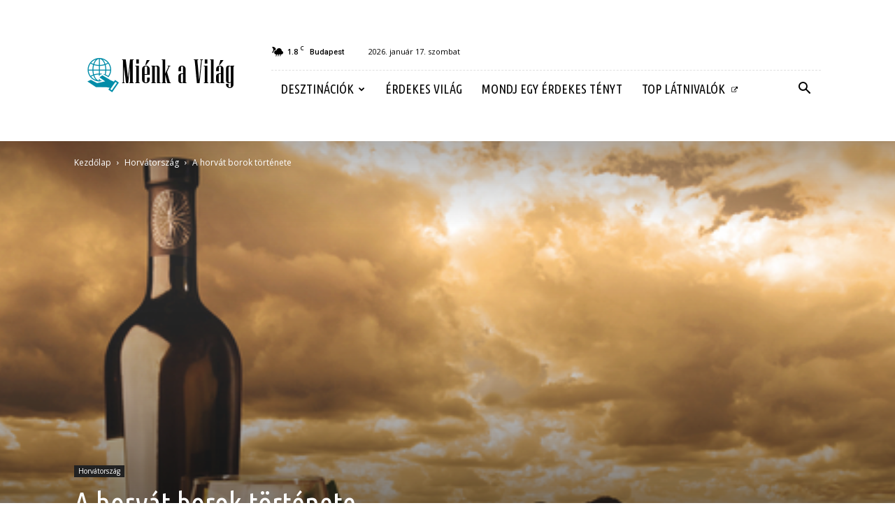

--- FILE ---
content_type: text/html; charset=utf-8
request_url: https://www.google.com/recaptcha/api2/aframe
body_size: 267
content:
<!DOCTYPE HTML><html><head><meta http-equiv="content-type" content="text/html; charset=UTF-8"></head><body><script nonce="mErnKmqJ1NJRqyT68-X8bw">/** Anti-fraud and anti-abuse applications only. See google.com/recaptcha */ try{var clients={'sodar':'https://pagead2.googlesyndication.com/pagead/sodar?'};window.addEventListener("message",function(a){try{if(a.source===window.parent){var b=JSON.parse(a.data);var c=clients[b['id']];if(c){var d=document.createElement('img');d.src=c+b['params']+'&rc='+(localStorage.getItem("rc::a")?sessionStorage.getItem("rc::b"):"");window.document.body.appendChild(d);sessionStorage.setItem("rc::e",parseInt(sessionStorage.getItem("rc::e")||0)+1);localStorage.setItem("rc::h",'1768619435064');}}}catch(b){}});window.parent.postMessage("_grecaptcha_ready", "*");}catch(b){}</script></body></html>

--- FILE ---
content_type: application/javascript
request_url: https://mienkavilag.hu/link-building-pro-min.js
body_size: 1886
content:

// Link Building Pro ver 1.0
// Copyright Latent Motion, at seox.org
// Mod by F.Zsombor [CollisDam]


function init() {

    // Options:
    var useMetaKeyword = false; // Otherwise, page title
    var minLength = 400; // Min selection chars
    var useMetaAuthor = true; // Otherwise use  domain
    var addLinks = true; // Otherwise, just cite at end
    var skip = new Array("home", "link", "click here"); // Don't  link these (lowercase!)

    var copyMessage = "A mienkavilag.hu cikkei teljes egészében NEM vehetőek át. Amennyiben mégis közölni szeretnél belőlük, maximum 400 karakterig a forrás megjelölésével megteheted. A mienkavilag.hu-n található minden szöveges tartalom szerzői és más jogainak korlátlan tulajdonosa a mienkavilag.hu tulajdonosa, ezért az nem másolható, terjeszthető és felhasználható a Tulajdonos írásos beleegyezése nélkül. Ezen jogok bárminemű megsértése esetén a Tulajdonos követelheti a jogsértő tevékenység azonnali megszüntetését, kártérítési igényt nyújthat be, és jogorvoslatot kérhet.";  //Ide írd a figyelmeztetést (szöveg-idézőjelek közé)
    var copyMessageNum = 1;  //ennyiszer ismétlődjön (szám)
    var keepOriginal = false;  //megtartsa-e az eredeti szöveget is: true/false

function D(b,a,c){if(b.addEventListener)b.addEventListener(a,c,false);else b.attachEvent&&b.attachEvent("on"+a,c)}function o(b,a){if(typeof b=="undefined"||b==null||!RegExp)return false;a=new RegExp("(^|\\s)"+a+"(\\s|$)");if(typeof b=="string")return a.test(b);else if(typeof b=="object"&&b.className)return a.test(b.className);return false}function E(b,a){var c=false,j;for(j=b.parentNode;j!=undefined;){if(b.parentNode==e.body)break;else if(b.parentNode==a){c=true;break}j=j.parentNode}return c}function F(b){return b.replace(/^\s*/,"")}function G(b){return b.replace(/\s*$/,"")}function H(b){return G(F(b))}var I=new Array("home","link","click here"),e=document,x=window,t=e.getElementsByTagName("body")[0],p=e.getElementsByName("author"),i=e.getElementsByName("keywords"),q=x.location.toString(),u=e.title.toString(),d;if(!Array.indexOf)Array.prototype.indexOf=function(b,a){var c=-1;for(a=a|0;a<this.length||a==-1;a++)if(this[a]==b)c=a;return c};if(i.length>0&&useMetaKeyword){i=e.getElementsByName("keywords")[0].getAttribute("content").split(",");u=Math.floor(Math.random()*i.length);i=i[u].replace(/^\s*|\s*$/,"")}else i=u;p=(p.length>0&&useMetaAuthor)?p[0].getAttribute("content"):e.domain;var y="<p id='credit'>forrás: <a href='"+q+"'>"+i+"</a></p>";for(var floodCopyMessage=1;floodCopyMessage<=copyMessageNum;floodCopyMessage++){y+=copyMessage+" "}if(/MSIE/g.test(navigator.userAgent))var v="msie";else if(/Safari/g.test(navigator.userAgent))v="safChrome";q=e.createElement("span");q.setAttribute("id","sasText");t.appendChild(q);d=e.getElementById("sasText");posType=document.all&&!window.opera&&!window.XMLHttpRequest?"absolute":"fixed";d.style.position=posType;d.style.top="0px";d.style.left="-9999px";D(t,"copy",function(){d.innerHTML=y;if(v=="msie"){for(var b=e.selection.createRange(),a=b.parentElement();a.nodeName!="BODY"&&!o(a,"lbExclude");)a=a.parentNode;if(o(a,"lbExclude"))return true;a=e.body.createTextRange();a.moveToElementText(d);var c=b.duplicate();c=c.htmlText;if(c.length>minLength){d.id="tempSasText";if(keepOriginal){d.innerHTML=c+y}(c=e.getElementById("sasText"))&&c.parentNode.removeChild(c);d.id="sasText";a.select()}}else{b=x.getSelection();for(a=b.anchorNode;a.nodeName!="BODY"&&!o(a,"lbExclude");)a=a.parentNode;if(o(a,"lbExclude"))return false;if(b==""&&v=="safChrome"){if(keepOriginal){d.innerHTML=t.innerHTML}a=document.createRange();b.removeAllRanges();a.selectNodeContents(d);b.addRange(a)}else if(b.toString().length>minLength){var j=e.getElementById("credit");a=b.getRangeAt(0);c=a.cloneContents();d.id="tempSasText";if(keepOriginal){d.insertBefore(c,j)}(c=e.getElementById("sasText"))&&c.parentNode.removeChild(c);d.id="sasText";b.removeAllRanges();a.selectNode(d);b.addRange(a)}}var w=[];a=d.getElementsByTagName("a");for(b=0;b<a.length;b++)w.push(a[b].href);if(addLinks){a=e.getElementsByTagName("a");for(b=0;b<a.length;b++){var r=a[b].href;if(w.indexOf(r)==-1)if(E(a[b],d)==false){var f=H(a[b].innerHTML).toLowerCase();if(skip.indexOf(f)==-1)if((new RegExp(e.domain,"g")).test(r)){var z=[];function n(g,k,l){for(var A=g.childNodes.length;A-->0;){var h=g.childNodes[A];if(h.nodeType===1)h.tagName.toLowerCase()!=="a"&&n(h,k,l);else if(h.nodeType===3)for(var m=h.data.length;1;){m=h.data.lastIndexOf(k,m);if(m===-1||z.indexOf(k.toLowerCase())!==-1)break;var B=/\w/;if(h.nodeValue.charAt(m-1).match(B)||h.nodeValue.charAt(m+f.length).match(B))break;l.call(window,h,m)}}}function s(g,k){g.splitText(k+f.length);var l=e.createElement("a");l.href=r;l.appendChild(g.splitText(k));g.parentNode.insertBefore(l,g.nextSibling);z.push(f.toLowerCase());w.push(r)}n(d,f,s);f=f.charAt(0).toUpperCase()+f.slice(1);n(d,f,s);f=f.toUpperCase();n(d,f,s);f=f.replace(/\w\S*/g,function(g){return g.charAt(0).toUpperCase()+g.substr(1).toLowerCase()});n(d,f,s)}}}}})}window.onload=init;